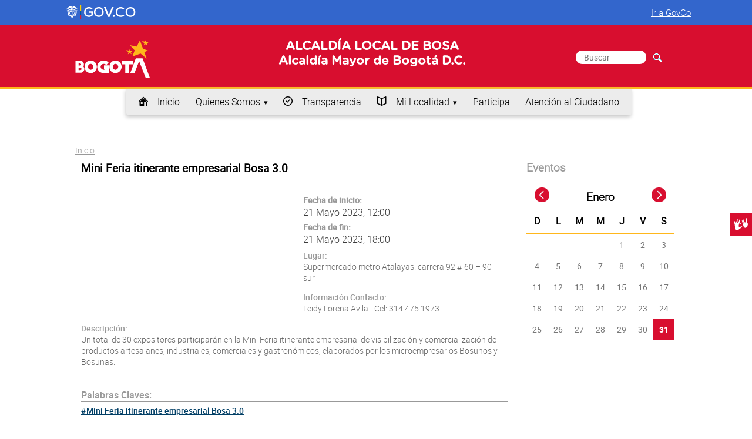

--- FILE ---
content_type: text/html; charset=utf-8
request_url: http://www.bosa.gov.co/eventos/mini-feria-itinerante-empresarial-bosa-30-5
body_size: 13951
content:
<!DOCTYPE html>
<html xmlns="http://www.w3.org/1999/xhtml" xml:lang="es" lang="es">

<head>
	<title>Mini Feria itinerante empresarial Bosa 3.0</title>
	<meta name="viewport" content="width=device-width, initial-scale=1.0">
	<link rel="shortcut icon" href="/misc/favicon.ico" type="image/vnd.microsoft.icon">
	<style type="text/css" media="all">
@import url("http://www.bosa.gov.co/modules/system/system.base.css?t8k2q6");
@import url("http://www.bosa.gov.co/modules/system/system.menus.css?t8k2q6");
@import url("http://www.bosa.gov.co/modules/system/system.messages.css?t8k2q6");
@import url("http://www.bosa.gov.co/modules/system/system.theme.css?t8k2q6");
</style>
<style type="text/css" media="all">
@import url("http://www.bosa.gov.co/sites/all/modules/contrib/calendar/css/calendar_multiday.css?t8k2q6");
@import url("http://www.bosa.gov.co/sites/all/modules/ckeditor_accordion/css/ckeditor-accordion.css?t8k2q6");
@import url("http://www.bosa.gov.co/sites/all/modules/contrib/colorbox_node/colorbox_node.css?t8k2q6");
@import url("http://www.bosa.gov.co/modules/comment/comment.css?t8k2q6");
@import url("http://www.bosa.gov.co/sites/all/modules/contrib/date/date_api/date.css?t8k2q6");
@import url("http://www.bosa.gov.co/sites/all/modules/contrib/date/date_popup/themes/datepicker.1.7.css?t8k2q6");
@import url("http://www.bosa.gov.co/modules/field/theme/field.css?t8k2q6");
@import url("http://www.bosa.gov.co/sites/all/modules/features/govi_eventos/assets/css/govi_eventos.css?t8k2q6");
@import url("http://www.bosa.gov.co/modules/node/node.css?t8k2q6");
@import url("http://www.bosa.gov.co/modules/search/search.css?t8k2q6");
@import url("http://www.bosa.gov.co/modules/user/user.css?t8k2q6");
@import url("http://www.bosa.gov.co/sites/all/modules/contrib/youtube/css/youtube.css?t8k2q6");
@import url("http://www.bosa.gov.co/sites/all/modules/contrib/views/css/views.css?t8k2q6");
@import url("http://www.bosa.gov.co/sites/all/modules/contrib/ckeditor/css/ckeditor.css?t8k2q6");
</style>
<style type="text/css" media="all">
@import url("http://www.bosa.gov.co/sites/all/modules/contrib/colorbox/styles/default/colorbox_style.css?t8k2q6");
@import url("http://www.bosa.gov.co/sites/all/modules/contrib/ctools/css/ctools.css?t8k2q6");
@import url("http://www.bosa.gov.co/sites/all/modules/contrib/date/date_views/css/date_views.css?t8k2q6");
@import url("http://www.bosa.gov.co/sites/all/modules/contrib/addtoany/addtoany.css?t8k2q6");
@import url("http://www.bosa.gov.co/sites/all/modules/contrib/st_block/css/animate.css?t8k2q6");
</style>
<style type="text/css" media="all">
@import url("http://www.bosa.gov.co/sites/all/themes/govi_tema_SDG/assets/css/base.css?t8k2q6");
@import url("http://www.bosa.gov.co/sites/all/themes/govi_tema_SDG/assets/css/grids.css?t8k2q6");
@import url("http://www.bosa.gov.co/sites/all/themes/govi_tema_SDG/assets/css/pure-grillas-responsivas.css?t8k2q6");
@import url("http://www.bosa.gov.co/sites/all/themes/govi_tema_SDG/assets/css/pure-botones.css?t8k2q6");
@import url("http://www.bosa.gov.co/sites/all/themes/govi_tema_SDG/assets/css/iconos.css?t8k2q6");
@import url("http://www.bosa.gov.co/sites/all/themes/govi_tema_SDG/assets/css/formularios.css?t8k2q6");
@import url("http://www.bosa.gov.co/sites/all/themes/govi_tema_SDG/assets/css/menus.css?t8k2q6");
@import url("http://www.bosa.gov.co/sites/all/themes/govi_tema_SDG/assets/css/menus-dropdown.css?t8k2q6");
@import url("http://www.bosa.gov.co/sites/all/themes/govi_tema_SDG/assets/css/govi.css?t8k2q6");
</style>
<style type="text/css" media="all">
@import url("http://www.bosa.gov.co/sites/bosa.gov.co/files/css_injector/css_injector_1.css?t8k2q6");
</style>
	<script type="text/javascript" src="http://www.bosa.gov.co/sites/all/modules/contrib/jquery_update/replace/jquery/1.10/jquery.min.js?v=1.10.2"></script>
<script type="text/javascript" src="http://www.bosa.gov.co/misc/jquery-extend-3.4.0.js?v=1.10.2"></script>
<script type="text/javascript" src="http://www.bosa.gov.co/misc/jquery-html-prefilter-3.5.0-backport.js?v=1.10.2"></script>
<script type="text/javascript" src="http://www.bosa.gov.co/misc/jquery.once.js?v=1.2"></script>
<script type="text/javascript" src="http://www.bosa.gov.co/misc/drupal.js?t8k2q6"></script>
<script type="text/javascript" src="http://www.bosa.gov.co/sites/all/modules/contrib/jquery_update/replace/ui/external/jquery.cookie.js?v=67fb34f6a866c40d0570"></script>
<script type="text/javascript" src="http://www.bosa.gov.co/sites/all/modules/contrib/jquery_update/replace/misc/jquery.form.min.js?v=2.69"></script>
<script type="text/javascript" src="http://www.bosa.gov.co/misc/ajax.js?v=7.78"></script>
<script type="text/javascript" src="http://www.bosa.gov.co/sites/all/modules/contrib/jquery_update/js/jquery_update.js?v=0.0.1"></script>
<script type="text/javascript" src="http://www.bosa.gov.co/sites/all/modules/contrib/admin_menu/admin_devel/admin_devel.js?t8k2q6"></script>
<script type="text/javascript" src="http://www.bosa.gov.co/sites/all/modules/ckeditor_accordion/js/ckeditor-accordion.js?t8k2q6"></script>
<script type="text/javascript" src="http://www.bosa.gov.co/sites/bosa.gov.co/files/languages/es_aqfILyRTR2gnW8HIz4STpFkzEhvoGQTmjKmaecl9Tx0.js?t8k2q6"></script>
<script type="text/javascript" src="http://www.bosa.gov.co/sites/all/libraries/colorbox/jquery.colorbox-min.js?t8k2q6"></script>
<script type="text/javascript" src="http://www.bosa.gov.co/sites/all/modules/contrib/colorbox/js/colorbox.js?t8k2q6"></script>
<script type="text/javascript" src="http://www.bosa.gov.co/sites/all/modules/contrib/colorbox/styles/default/colorbox_style.js?t8k2q6"></script>
<script type="text/javascript" src="http://www.bosa.gov.co/sites/all/modules/contrib/colorbox/js/colorbox_load.js?t8k2q6"></script>
<script type="text/javascript" src="http://www.bosa.gov.co/sites/all/modules/contrib/colorbox/js/colorbox_inline.js?t8k2q6"></script>
<script type="text/javascript" src="http://www.bosa.gov.co/sites/all/modules/contrib/views/js/base.js?t8k2q6"></script>
<script type="text/javascript" src="http://www.bosa.gov.co/misc/progress.js?v=7.78"></script>
<script type="text/javascript" src="http://www.bosa.gov.co/sites/all/modules/contrib/views/js/ajax_view.js?t8k2q6"></script>
<script type="text/javascript" src="http://www.bosa.gov.co/sites/all/modules/google_analytics/googleanalytics.js?t8k2q6"></script>
<script type="text/javascript">
<!--//--><![CDATA[//><!--
(function(i,s,o,g,r,a,m){i["GoogleAnalyticsObject"]=r;i[r]=i[r]||function(){(i[r].q=i[r].q||[]).push(arguments)},i[r].l=1*new Date();a=s.createElement(o),m=s.getElementsByTagName(o)[0];a.async=1;a.src=g;m.parentNode.insertBefore(a,m)})(window,document,"script","https://www.google-analytics.com/analytics.js","ga");ga("create", "UA-5465161-20", {"cookieDomain":"auto"});ga("set", "anonymizeIp", true);ga("send", "pageview");
//--><!]]>
</script>
<script type="text/javascript" src="http://www.bosa.gov.co/sites/all/modules/contrib/st_block/js/st_block.js?t8k2q6"></script>
<script type="text/javascript" src="http://www.bosa.gov.co/sites/all/modules/contrib/st_block/js/waypoints.min.js?t8k2q6"></script>
<script type="text/javascript" src="http://www.bosa.gov.co/sites/all/modules/contrib/colorbox_node/colorbox_node.js?t8k2q6"></script>
<script type="text/javascript">
<!--//--><![CDATA[//><!--
jQuery.extend(Drupal.settings, {"basePath":"\/","pathPrefix":"","ajaxPageState":{"theme":"govi_tema_SDG","theme_token":"fMnGNJHKGmM6aLFRf-mcMLQ-DoVC0cXjdYjl3naJdCc","jquery_version":"1.10","js":{"sites\/all\/modules\/contrib\/jquery_update\/replace\/jquery\/1.10\/jquery.min.js":1,"misc\/jquery-extend-3.4.0.js":1,"misc\/jquery-html-prefilter-3.5.0-backport.js":1,"misc\/jquery.once.js":1,"misc\/drupal.js":1,"sites\/all\/modules\/contrib\/jquery_update\/replace\/ui\/external\/jquery.cookie.js":1,"sites\/all\/modules\/contrib\/jquery_update\/replace\/misc\/jquery.form.min.js":1,"misc\/ajax.js":1,"sites\/all\/modules\/contrib\/jquery_update\/js\/jquery_update.js":1,"sites\/all\/modules\/contrib\/admin_menu\/admin_devel\/admin_devel.js":1,"sites\/all\/modules\/ckeditor_accordion\/js\/ckeditor-accordion.js":1,"public:\/\/languages\/es_aqfILyRTR2gnW8HIz4STpFkzEhvoGQTmjKmaecl9Tx0.js":1,"sites\/all\/libraries\/colorbox\/jquery.colorbox-min.js":1,"sites\/all\/modules\/contrib\/colorbox\/js\/colorbox.js":1,"sites\/all\/modules\/contrib\/colorbox\/styles\/default\/colorbox_style.js":1,"sites\/all\/modules\/contrib\/colorbox\/js\/colorbox_load.js":1,"sites\/all\/modules\/contrib\/colorbox\/js\/colorbox_inline.js":1,"sites\/all\/modules\/contrib\/views\/js\/base.js":1,"misc\/progress.js":1,"sites\/all\/modules\/contrib\/views\/js\/ajax_view.js":1,"sites\/all\/modules\/google_analytics\/googleanalytics.js":1,"0":1,"sites\/all\/modules\/contrib\/st_block\/js\/st_block.js":1,"sites\/all\/modules\/contrib\/st_block\/js\/waypoints.min.js":1,"sites\/all\/modules\/contrib\/colorbox_node\/colorbox_node.js":1},"css":{"modules\/system\/system.base.css":1,"modules\/system\/system.menus.css":1,"modules\/system\/system.messages.css":1,"modules\/system\/system.theme.css":1,"sites\/all\/modules\/contrib\/calendar\/css\/calendar_multiday.css":1,"sites\/all\/modules\/ckeditor_accordion\/css\/ckeditor-accordion.css":1,"sites\/all\/modules\/contrib\/colorbox_node\/colorbox_node.css":1,"modules\/comment\/comment.css":1,"sites\/all\/modules\/contrib\/date\/date_api\/date.css":1,"sites\/all\/modules\/contrib\/date\/date_popup\/themes\/datepicker.1.7.css":1,"modules\/field\/theme\/field.css":1,"sites\/all\/modules\/features\/govi_eventos\/assets\/css\/govi_eventos.css":1,"modules\/node\/node.css":1,"modules\/search\/search.css":1,"modules\/user\/user.css":1,"sites\/all\/modules\/contrib\/youtube\/css\/youtube.css":1,"sites\/all\/modules\/contrib\/views\/css\/views.css":1,"sites\/all\/modules\/contrib\/ckeditor\/css\/ckeditor.css":1,"sites\/all\/modules\/contrib\/colorbox\/styles\/default\/colorbox_style.css":1,"sites\/all\/modules\/contrib\/ctools\/css\/ctools.css":1,"sites\/all\/modules\/contrib\/date\/date_views\/css\/date_views.css":1,"sites\/all\/modules\/contrib\/addtoany\/addtoany.css":1,"sites\/all\/modules\/contrib\/st_block\/css\/animate.css":1,"sites\/all\/themes\/govi_tema_SDG\/assets\/css\/base.css":1,"sites\/all\/themes\/govi_tema_SDG\/assets\/css\/grids.css":1,"sites\/all\/themes\/govi_tema_SDG\/assets\/css\/pure-grillas-responsivas.css":1,"sites\/all\/themes\/govi_tema_SDG\/assets\/css\/pure-botones.css":1,"sites\/all\/themes\/govi_tema_SDG\/assets\/css\/iconos.css":1,"sites\/all\/themes\/govi_tema_SDG\/assets\/css\/formularios.css":1,"sites\/all\/themes\/govi_tema_SDG\/assets\/css\/menus.css":1,"sites\/all\/themes\/govi_tema_SDG\/assets\/css\/menus-dropdown.css":1,"sites\/all\/themes\/govi_tema_SDG\/assets\/css\/govi.css":1,"public:\/\/css_injector\/css_injector_1.css":1}},"colorbox":{"opacity":"0.85","current":"{current} of {total}","previous":"\u00ab Prev","next":"Next \u00bb","close":"Close","maxWidth":"98%","maxHeight":"98%","fixed":true,"mobiledetect":true,"mobiledevicewidth":"480px"},"jcarousel":{"ajaxPath":"\/jcarousel\/ajax\/views"},"views":{"ajax_path":"\/views\/ajax","ajaxViews":{"views_dom_id:e6808a47c6382454dc385f3953eea237":{"view_name":"eventos","view_display_id":"block_1","view_args":"2026-01","view_path":"node\/7628","view_base_path":"calendario\/month","view_dom_id":"e6808a47c6382454dc385f3953eea237","pager_element":0},"views_dom_id:1071384c70b3eebacfc0151c28794a03":{"view_name":"eventos","view_display_id":"block_1","view_args":"2026-01","view_path":"node\/7628","view_base_path":"calendario\/month","view_dom_id":"1071384c70b3eebacfc0151c28794a03","pager_element":0}}},"urlIsAjaxTrusted":{"\/views\/ajax":true,"\/eventos\/mini-feria-itinerante-empresarial-bosa-30-5":true},"googleanalytics":{"trackOutbound":1,"trackMailto":1,"trackDownload":1,"trackDownloadExtensions":"7z|aac|arc|arj|asf|asx|avi|bin|csv|doc(x|m)?|dot(x|m)?|exe|flv|gif|gz|gzip|hqx|jar|jpe?g|js|mp(2|3|4|e?g)|mov(ie)?|msi|msp|pdf|phps|png|ppt(x|m)?|pot(x|m)?|pps(x|m)?|ppam|sld(x|m)?|thmx|qtm?|ra(m|r)?|sea|sit|tar|tgz|torrent|txt|wav|wma|wmv|wpd|xls(x|m|b)?|xlt(x|m)|xlam|xml|z|zip","trackColorbox":1},"colorbox_node":{"width":"600px","height":"600px"}});
//--><!]]>
</script>
</head>
<body class="html not-front not-logged-in no-sidebars page-node page-node- page-node-7628 node-type-eventos">
		<script type="text/javascript" src="/sites/all/themes/govi_tema_SDG/assets/js/govi.js"></script>
<link rel="stylesheet" href="/sites/all/themes/govi_tema_SDG/assets/css/style_govco.css">

<header id="encabezado">
<div class="govco-header">
		<nav class="navbar navbar-expand-lg navbar-govco navbar-expanded">
			<div class="container">
				<div class="navbar-logo float-left">
					<a target="_blank" href="https://www.gov.co/" title="gov.co">
						<img alt="Logo gov.co" src="https://cdn.www.gov.co/assets/images/logo.svg" class="img-fluid" style="height: 30px">
					</a>
				</div>
				<div class="collapse navbar-collapse navbar-first-menu float-right">
					<div class="nav-primary mx-auto">
						<ul class="navbar-nav ml-auto nav-items nav-items-desktop"></ul>
					</div>
					<div class="nav-item-primary ml-auto mr-2">
						<div class="govitheme-govco">
							<a href="https://www.gov.co" target="_blank">Ir a GovCo</a>
						</div>
					</div>
				</div>
			</div>
		</nav>
	</div>

  <section class="encabezado-b pure-g" id="encabezadosgd_b">
  <div class="contenedor"  id="headersgd">
                                    <div class="pure-u-sm-1 pure-u-md-1-5 pure-u-lg-1-5 pure-u-xl-1-5">
                    <div class="logo_entidad" id="sgdinter"><a href="#"><img src="/sites/all/themes/govi_tema_SDG/assets/imagenes/logo_secretaria.png"></a></div>
                </div>
                                         <div class="encabezado-b-2 pure-u-sm-1 pure-u-md-3-5 pure-u-lg-3-5 pure-u-xl-3-5">
                    <h1 class="nombre-sitio">
                                                 <span>ALCALDÍA LOCAL DE BOSA</span>
                           <span style="color:#0F3E63">Alcaldía Mayor de Bogotá D.C. </span>

                                           </h1>
                </div>
                                      <div class="encabezado-b-1 pure-u-sm-1 pure-u-md-1-5 pure-u-lg-1-5 pure-u-xl-1-5">
                  
                  
                                    <div class="formsgd">
                    <div class="region region-encabezado-b-1">
    <div id="block-search-form" class="block block-search">

    
  <div class="content">
    <form action="/eventos/mini-feria-itinerante-empresarial-bosa-30-5" method="post" id="search-block-form" accept-charset="UTF-8"><div><div class="container-inline">
      <h2 class="element-invisible">Formulario de búsqueda</h2>
    <div class="form-item form-type-textfield form-item-search-block-form">
  <label class="element-invisible" for="edit-search-block-form--2">Buscar </label>
 <input title="Escriba lo que quiere buscar." placeholder="Buscar" type="text" id="edit-search-block-form--2" name="search_block_form" value="" size="15" maxlength="128" class="form-text" />
</div>
<div class="form-actions form-wrapper" id="edit-actions"><input type="submit" id="edit-submit" name="op" value="Buscar" class="form-submit" /></div><input type="hidden" name="form_build_id" value="form-7qXxhyGAPQCHHL4iHCVXLmeOku2x6xfejOg3aoS0In0" />
<input type="hidden" name="form_id" value="search_block_form" />
</div>
</div></form>  </div>
</div>
  </div>
                  </div>
              </div>            
                              </div>
  </section>

  <section class="encabezado-c pure-g">
    <div class="contenedor" >
      <div class="encabezado-c-1 pure-u-sm-1 pure-u-md-1 pure-u-lg-1 pure-u-xl-1" role="navigation" aria-label="Menu">
        <a href="#" id="toggles" class="menu-toggle custom-toggle">&nbsp;<hr class="bar">
		<hr class="bar"></a>
        <div id="menu-principal" class="pure-menu pure-menu-horizontal custom-can-transform menu-transform">
            <ul class="pure-menu-list"><li class="first leaf pure-menu-item"><a href="/" title="inicio" class="icon-home pure-menu-link disabled">Inicio</a><img class="pure-menu-item-image" typeof="foaf:Image" src="http://www.bosa.gov.co/sites/bosa.gov.co/files/menuimage/gif-inicio.gif" width="100px" height="auto" alt="Test alt" title="Inicio" /></li>
<li class="expanded pure-menu-item pure-menu-has-children pure-menu-allow-hover"><a href="/transparencia/organizacion/quienes-somos" data-target="#" class="pure-menu-link disabled" data-toggle="dropdown">Quienes Somos</a><img class="pure-menu-item-image" typeof="foaf:Image" src="http://www.bosa.gov.co/sites/bosa.gov.co/files/menuimage/gif-quienes-somos.gif" width="100px" height="auto" alt="Test alt" title="Quienes Somos" /><div class="pure-menu-children"><ul class="pure-menu-list"><li class="first leaf pure-menu-item"><a href="https://www.gobiernobogota.gov.co/transparencia/informacion-entidad/mision-vision" class="pure-menu-link disabled">Misión y Visión</a><img class="pure-menu-item-image" typeof="foaf:Image" src="http://www.bosa.gov.co/sites/bosa.gov.co/files/menuimage/gif-mision-y-vision.gif" width="100px" height="auto" alt="Test alt" title="Misión y Visión" /></li>
<li class="leaf pure-menu-item"><a href="https://www.gobiernobogota.gov.co/transparencia/informacion-entidad/mision-vision" class="pure-menu-link disabled">Funciones y Deberes</a><img class="pure-menu-item-image" typeof="foaf:Image" src="http://www.bosa.gov.co/sites/bosa.gov.co/files/menuimage/gif-funciones-y-deberes_0.gif" width="100px" height="auto" alt="Test alt" title="Funciones y Deberes" /></li>
<li class="leaf pure-menu-item"><a href="http://gaia.gobiernobogota.gov.co/content/sistema-integrado-de-gesti%C3%B3n-sdg" class="pure-menu-link disabled">Procesos y Procedimientos</a><img class="pure-menu-item-image" typeof="foaf:Image" src="http://www.bosa.gov.co/sites/bosa.gov.co/files/menuimage/gif-procesos-y-procedimientos_0.gif" width="100px" height="auto" alt="Test alt" title="Procesos y Procedimientos" /></li>
<li class="leaf pure-menu-item"><a href="http://www.bosa.gov.co/content/estructura-organizacional-secretaria-distrital-gobierno" class="pure-menu-link disabled">Organigrama</a><img class="pure-menu-item-image" typeof="foaf:Image" src="http://www.bosa.gov.co/sites/bosa.gov.co/files/menuimage/gif-organigrama.gif" width="100px" height="auto" alt="Test alt" title="Organigrama" /></li>
<li class="leaf pure-menu-item"><a href="/transparencia/organizacion/directorio-informacion-servidores-publicos-empleados-y-contratistas" class="pure-menu-link disabled">Directorio de información de servidores públicos, empleados y contratistas</a><img class="pure-menu-item-image" typeof="foaf:Image" src="http://www.bosa.gov.co/sites/bosa.gov.co/files/menuimage/gif-directorio-de-informacion-servidores_0.gif" width="100px" height="auto" alt="Test alt" title="Directorio de información de servidores públicos, empleados y contratistas" /></li>
<li class="leaf pure-menu-item"><a href="/transparencia/organizacion/directorio-agremiaciones-asociaciones-y-otros-grupos-interes" class="pure-menu-link disabled">Directorio de agremiaciones, asociaciones y otros grupos de interés</a><img class="pure-menu-item-image" typeof="foaf:Image" src="http://www.bosa.gov.co/sites/bosa.gov.co/files/menuimage/gif-directorio-de-agremiaciones.gif" width="100px" height="auto" alt="Test alt" title="Directorio de agremiaciones, asociaciones y otros grupos de interés" /></li>
<li class="leaf pure-menu-item"><a href="/transparencia/organizacion/directorio-entidades" class="pure-menu-link disabled">Directorio de Entidades</a><img class="pure-menu-item-image" typeof="foaf:Image" src="http://www.bosa.gov.co/sites/bosa.gov.co/files/menuimage/gif-directorio-de-entidades-del-sector.gif" width="100px" height="auto" alt="Test alt" title="Directorio de Entidades" /></li>
<li class="last leaf pure-menu-item"><a href="http://bogotatrabaja.gov.co/" target="_blank" class="pure-menu-link disabled">Ofertas de empleo</a><img class="pure-menu-item-image" typeof="foaf:Image" src="http://www.bosa.gov.co/sites/bosa.gov.co/files/menuimage/gif-ofertas-de-empleo.gif" width="100px" height="auto" alt="Test alt" title="Ofertas de empleo" /></li>
</ul></div></li>
<li class="leaf pure-menu-item"><a href="/transparencia" title="Transparencia y acceso a la información pública" name="Transparencia y acceso a la información pública" class="icon-circle_ok pure-menu-link disabled">Transparencia</a><img class="pure-menu-item-image" typeof="foaf:Image" src="http://www.bosa.gov.co/sites/bosa.gov.co/files/menuimage/gif-entidad.gif" width="100px" height="auto" alt="Test alt" title="Transparencia" /></li>
<li class="expanded pure-menu-item pure-menu-has-children pure-menu-allow-hover"><a href="/transparencia/informacion-interes/informacion-adicional" class="icon-book_1 pure-menu-link disabled" data-target="#" data-toggle="dropdown">Mi Localidad</a><div class="pure-menu-children"><ul class="pure-menu-list"><li class="first leaf pure-menu-item"><a href="/mi-localidad/conociendo-mi-localidad" class="pure-menu-link disabled">Conociendo mi Localidad</a></li>
<li class="leaf pure-menu-item"><a href="/mi-localidad/disfrutando-mi-localidad" class="pure-menu-link disabled">Descubre y Enamórate de Bosa</a></li>
<li class="leaf pure-menu-item"><a href="/mi-localidad/instancias-de-participacion" class="pure-menu-link disabled">Participación Ciudadana</a></li>
<li class="leaf pure-menu-item"><a href="http://www.bosa.gov.co/content/instancias-participacion-bosa" class="pure-menu-link disabled">Instancias de Participación</a></li>
<li class="leaf pure-menu-item"><a href="/mi-localidad/infraestructura" class="pure-menu-link disabled">Infraestructura</a></li>
<li class="leaf pure-menu-item"><a href="/mi-localidad/juntas-de-accion-comunal" class="pure-menu-link disabled">Juntas de Acción Comunal</a></li>
<li class="leaf pure-menu-item"><a href="/mi-localidad/juntas-administrativas-locales" class="pure-menu-link disabled">JAL</a></li>
<li class="leaf pure-menu-item"><a href="/mi-localidad/en-los-medios" class="pure-menu-link disabled">En Los Medios</a></li>
<li class="leaf pure-menu-item"><a href="/calendario" class="pure-menu-link disabled">Calendario de Actividades</a></li>
<li class="leaf pure-menu-item"><a href="/mi-localidad/talento-local" class="pure-menu-link disabled">Talento Local</a></li>
<li class="leaf pure-menu-item"><a href="http://www.bosa.gov.co/mi-localidad/mujeres-imparables" class="pure-menu-link disabled">Mujeres Imparables</a></li>
<li class="last leaf pure-menu-item"><a href="/mi-localidad/articulaciones" class="pure-menu-link disabled">Articulaciones</a></li>
</ul></div></li>
<li class="leaf pure-menu-item"><a href="https://www.gobiernobogota.gov.co/participa" class="pure-menu-link disabled">Participa</a></li>
<li class="last leaf pure-menu-item"><a href="/transparencia/atencion-ciudadano/sede-principal" class="pure-menu-link disabled">Atención al Ciudadano</a><img class="pure-menu-item-image" typeof="foaf:Image" src="http://www.bosa.gov.co/sites/bosa.gov.co/files/menuimage/gif-atencion-a-la-ciudadania.gif" width="100px" height="auto" alt="Test alt" title="Atención al Ciudadano" /></li>
</ul>        </div>
      </div> 
    </div>              
  </section>

</header>


<div class="contenedor">



    <!-- Espacio para mostrar los mensajes del sistema -->
    
    <div id="posicion"> 

    
        <section class="posicion-e pure-g">
        <!-- Define marcado para el home -->
                    
        <!-- Define marcado para las páginas internas -->
                                    <div class="posicion-e-1 pure-u-md-1 pure-u-sm-1 pure-u-lg-1 pure-u-xl-1 pure-u-lg- pure-u-xl-1" >
                      <div id="menu-segundo-nivel" class="pure-menu pure-menu-horizontal menu-transform">
                                          </div>
              <div id="migas-de-pan">
                      <h2 class="element-invisible">Usted está aquí</h2><div class="breadcrumb"><span class="inline odd first last"><a href="/">Inicio</a></span></div>              </div>
          </div>
                                            <div class="posicion-e-2 pure-u-sm-1 pure-u-md-3-4 pure-u-lg-3-4 pure-u-xl-3-4">
                                  <div class="region region-content">
    <div id="block-system-main" class="block block-system">

    
  <div class="content">
    <div id="nodo-contenido-eventos">
  <div class="pure-g">
      <div class="pure-u-1-1">
	  <h2> Mini Feria itinerante empresarial Bosa 3.0   </h2>
	  <div class="pure-g datos">
	  	<div class="pure-u-1-2">
	  			  	</div>
	  	<div class="pure-u-1-2">
	  		<div class="contenedor-info-eventos">
	  			<h2>Fecha de inicio:</h2>
	  			<p> 21 Mayo 2023, 12:00 </p>
	  			<h2>Fecha de fin:</h2>
	  			<p> 21 Mayo 2023, 18:00 </p>
	  			<div class="field field-name-field-lugar-evento field-type-taxonomy-term-reference field-label-above"><div class="field-label">Lugar:&nbsp;</div><div class="field-items"><div class="field-item even"><a href="/eventos-lugares/supermercado-metro-atalayas-carrera-92-60-90-sur-0" typeof="skos:Concept" property="rdfs:label skos:prefLabel" datatype="">Supermercado metro Atalayas. carrera 92 # 60 – 90 sur</a></div></div></div> 
	  			<div class="field field-name-field-informacion-contacto-event field-type-text-long field-label-above"><div class="field-label">Información Contacto:&nbsp;</div><div class="field-items"><div class="field-item even">Leidy Lorena Avila -  Cel: 314 475 1973</div></div></div> 
	  		</div>
	  	</div>
	  </div>
	  <div class="pure-u-1-1">
	  	<div class="field field-name-field-descripcion-evento field-type-text-long field-label-above"><div class="field-label">Descripción:&nbsp;</div><div class="field-items"><div class="field-item even">Un total de 30 expositores participarán en la Mini Feria itinerante empresarial de visibilización y comercialización de productos artesalanes, industriales, comerciales y gastronómicos, elaborados por los microempresarios Bosunos y Bosunas. </div></div></div> 
	  	 
	  		  	 
	  </div>
	  <div class="videos pure-u-1-1">
	  	 
	  </div> 
	  <div class="relacionados">
	  	 
	  	<div class="field field-name-field-palabras-claves-evento field-type-taxonomy-term-reference field-label-above"><div class="field-label">Palabras Claves:&nbsp;</div><div class="field-items"><div class="field-item even"><a href="/eventos-palabras-clave/mini-feria-itinerante-empresarial-bosa-30" typeof="skos:Concept" property="rdfs:label skos:prefLabel" datatype="">Mini Feria itinerante empresarial Bosa 3.0</a></div></div></div> 
	  </div>



	  <div class="content">	
	      	  </div>
	  
	  	  <ul class="links inline"><li class="comment_forbidden first last"><span><a href="/user/login?destination=node/7628%23comment-form">Inicie sesión</a> para comentar</span></li>
</ul>	  	  
      </div>
  </div>
</div>
  </div>
</div>
  </div>
                  <div style="clear:both;padding-bottom: 3px;"></div>
                </div>
                                                     <div class="posicion-e-3 pure-u-md-1-3 pure-u-sm-1 pure-u-lg-1-4 pure-u-xl-1-4">
                  <div class="region region-posicion-e-3">
    <div id="block-views-eventos-block-1" class="block block-views">

    <h2>Eventos</h2>
  
  <div class="content">
    <div class="view view-eventos view-id-eventos view-display-id-block_1 view-dom-id-1071384c70b3eebacfc0151c28794a03">
            <div class="view-header">
      <div class="date-nav-wrapper clearfix">
  <div class="date-nav item-list">
    <div class="date-heading">
      <h3><a href="http://www.bosa.gov.co/calendario/month/2026-01" title="View full page month">Enero</a></h3>
    </div>
    <ul class="pager">
          <li class="date-prev">
        <a href="http://www.bosa.gov.co/eventos/mini-feria-itinerante-empresarial-bosa-30-5?mini=2025-12" title="Navigate to previous month" rel="nofollow">&laquo;</a>      </li>
              <li class="date-next">
        <a href="http://www.bosa.gov.co/eventos/mini-feria-itinerante-empresarial-bosa-30-5?mini=2026-02" title="Navigate to next month" rel="nofollow">&raquo;</a>      </li>
        </ul>
  </div>
</div>
    </div>
  
  
  
      <div class="view-content">
      <div class="calendar-calendar"><div class="month-view">
 
<table class="mini">
  <thead>
    <tr>
              <th class="days sun">
          D        </th>
              <th class="days mon">
          L        </th>
              <th class="days tue">
          M        </th>
              <th class="days wed">
          M        </th>
              <th class="days thu">
          J        </th>
              <th class="days fri">
          V        </th>
              <th class="days sat">
          S        </th>
          </tr>
  </thead>
  <tbody>
          <tr>
                  <td id="eventos-2025-12-28" class="sun mini empty">
            <div class="calendar-empty">&nbsp;</div>
          </td>
                  <td id="eventos-2025-12-29" class="mon mini empty">
            <div class="calendar-empty">&nbsp;</div>
          </td>
                  <td id="eventos-2025-12-30" class="tue mini empty">
            <div class="calendar-empty">&nbsp;</div>
          </td>
                  <td id="eventos-2025-12-31" class="wed mini empty">
            <div class="calendar-empty">&nbsp;</div>
          </td>
                  <td id="eventos-2026-01-01" class="thu mini past has-no-events">
            <div class="month mini-day-off"> 1 </div><div class="calendar-empty">&nbsp;</div>
          </td>
                  <td id="eventos-2026-01-02" class="fri mini past has-no-events">
            <div class="month mini-day-off"> 2 </div><div class="calendar-empty">&nbsp;</div>
          </td>
                  <td id="eventos-2026-01-03" class="sat mini past has-no-events">
            <div class="month mini-day-off"> 3 </div><div class="calendar-empty">&nbsp;</div>
          </td>
              </tr>
          <tr>
                  <td id="eventos-2026-01-04" class="sun mini past has-no-events">
            <div class="month mini-day-off"> 4 </div><div class="calendar-empty">&nbsp;</div>
          </td>
                  <td id="eventos-2026-01-05" class="mon mini past has-no-events">
            <div class="month mini-day-off"> 5 </div><div class="calendar-empty">&nbsp;</div>
          </td>
                  <td id="eventos-2026-01-06" class="tue mini past has-no-events">
            <div class="month mini-day-off"> 6 </div><div class="calendar-empty">&nbsp;</div>
          </td>
                  <td id="eventos-2026-01-07" class="wed mini past has-no-events">
            <div class="month mini-day-off"> 7 </div><div class="calendar-empty">&nbsp;</div>
          </td>
                  <td id="eventos-2026-01-08" class="thu mini past has-no-events">
            <div class="month mini-day-off"> 8 </div><div class="calendar-empty">&nbsp;</div>
          </td>
                  <td id="eventos-2026-01-09" class="fri mini past has-no-events">
            <div class="month mini-day-off"> 9 </div><div class="calendar-empty">&nbsp;</div>
          </td>
                  <td id="eventos-2026-01-10" class="sat mini past has-no-events">
            <div class="month mini-day-off"> 10 </div><div class="calendar-empty">&nbsp;</div>
          </td>
              </tr>
          <tr>
                  <td id="eventos-2026-01-11" class="sun mini past has-no-events">
            <div class="month mini-day-off"> 11 </div><div class="calendar-empty">&nbsp;</div>
          </td>
                  <td id="eventos-2026-01-12" class="mon mini past has-no-events">
            <div class="month mini-day-off"> 12 </div><div class="calendar-empty">&nbsp;</div>
          </td>
                  <td id="eventos-2026-01-13" class="tue mini past has-no-events">
            <div class="month mini-day-off"> 13 </div><div class="calendar-empty">&nbsp;</div>
          </td>
                  <td id="eventos-2026-01-14" class="wed mini past has-no-events">
            <div class="month mini-day-off"> 14 </div><div class="calendar-empty">&nbsp;</div>
          </td>
                  <td id="eventos-2026-01-15" class="thu mini past has-no-events">
            <div class="month mini-day-off"> 15 </div><div class="calendar-empty">&nbsp;</div>
          </td>
                  <td id="eventos-2026-01-16" class="fri mini past has-no-events">
            <div class="month mini-day-off"> 16 </div><div class="calendar-empty">&nbsp;</div>
          </td>
                  <td id="eventos-2026-01-17" class="sat mini past has-no-events">
            <div class="month mini-day-off"> 17 </div><div class="calendar-empty">&nbsp;</div>
          </td>
              </tr>
          <tr>
                  <td id="eventos-2026-01-18" class="sun mini past has-no-events">
            <div class="month mini-day-off"> 18 </div><div class="calendar-empty">&nbsp;</div>
          </td>
                  <td id="eventos-2026-01-19" class="mon mini past has-no-events">
            <div class="month mini-day-off"> 19 </div><div class="calendar-empty">&nbsp;</div>
          </td>
                  <td id="eventos-2026-01-20" class="tue mini past has-no-events">
            <div class="month mini-day-off"> 20 </div><div class="calendar-empty">&nbsp;</div>
          </td>
                  <td id="eventos-2026-01-21" class="wed mini past has-no-events">
            <div class="month mini-day-off"> 21 </div><div class="calendar-empty">&nbsp;</div>
          </td>
                  <td id="eventos-2026-01-22" class="thu mini past has-no-events">
            <div class="month mini-day-off"> 22 </div><div class="calendar-empty">&nbsp;</div>
          </td>
                  <td id="eventos-2026-01-23" class="fri mini past has-no-events">
            <div class="month mini-day-off"> 23 </div><div class="calendar-empty">&nbsp;</div>
          </td>
                  <td id="eventos-2026-01-24" class="sat mini past has-no-events">
            <div class="month mini-day-off"> 24 </div><div class="calendar-empty">&nbsp;</div>
          </td>
              </tr>
          <tr>
                  <td id="eventos-2026-01-25" class="sun mini past has-no-events">
            <div class="month mini-day-off"> 25 </div><div class="calendar-empty">&nbsp;</div>
          </td>
                  <td id="eventos-2026-01-26" class="mon mini past has-no-events">
            <div class="month mini-day-off"> 26 </div><div class="calendar-empty">&nbsp;</div>
          </td>
                  <td id="eventos-2026-01-27" class="tue mini past has-no-events">
            <div class="month mini-day-off"> 27 </div><div class="calendar-empty">&nbsp;</div>
          </td>
                  <td id="eventos-2026-01-28" class="wed mini past has-no-events">
            <div class="month mini-day-off"> 28 </div><div class="calendar-empty">&nbsp;</div>
          </td>
                  <td id="eventos-2026-01-29" class="thu mini past has-no-events">
            <div class="month mini-day-off"> 29 </div><div class="calendar-empty">&nbsp;</div>
          </td>
                  <td id="eventos-2026-01-30" class="fri mini past has-no-events">
            <div class="month mini-day-off"> 30 </div><div class="calendar-empty">&nbsp;</div>
          </td>
                  <td id="eventos-2026-01-31" class="sat mini today has-no-events">
            <div class="month mini-day-off"> 31 </div><div class="calendar-empty">&nbsp;</div>
          </td>
              </tr>
      </tbody>
</table>
</div></div>    </div>
  
  
  
  
  
  
</div>  </div>
</div>
  </div>
          </div>
                                  </section>

    </div>
</div>

<footer id="pie">
 
    <section class="pie-a pure-g">
     <div class="contenedor">
                    <div class="pie-a-1 pure-u-md-1-4 pure-u-sm-1 pure-u-lg-1-4 pure-u-xl-1-4">
                  <div class="region region-pie-a-1">
    <div id="block-views-88ba5e62327cd961206f56bfde8454ef" class="block block-views">

    <h2>ALCALDÍA MAYOR DE BOGOTÁ</h2>
  
  <div class="content">
    <div class="view view-enlaces-institucionales-pie-1 view-id-enlaces_institucionales_pie_1 view-display-id-block view-dom-id-6fdb32e00e12aaa6eae21491b1471498">
        
  
  
      <div class="view-content">
      <div class="item-list">    <ul>          <li class="views-row views-row-1 views-row-odd views-row-first">  
  <div class="views-field views-field-field-pie-enlace">        <div class="field-content"><a href="http://www.gobiernobogota.gov.co/transparencia/atencion-ciudadano/pol%C3%ADticas-seguridad-la-informaci%C3%B3n-y-protecci%C3%B3n-datos-pesonales" target="_blank">Políticas de seguridad de la información y protección de datos pesonales</a></div>  </div></li>
          <li class="views-row views-row-2 views-row-even views-row-last">  
  <div class="views-field views-field-field-pie-enlace">        <div class="field-content"><a href="http://bogota.gov.co" target="_blank">Portal Bogotá</a></div>  </div></li>
      </ul></div>    </div>
  
  
  
  
  
  
</div>  </div>
</div>
  </div>
            </div>
                            <div class="pie-a-2 pure-u-md-1-4 pure-u-sm-1 pure-u-lg-1-4 pure-u-xl-1-4">
                  <div class="region region-pie-a-2">
    <div id="block-views-df0e5f263c6aeff0c747e467ef858fbb" class="block block-views">

    <h2>ENTIDADES DE CONTROL </h2>
  
  <div class="content">
    <div class="view view-enlaces-institucionales-pie-de-pagina-2 view-id-enlaces_institucionales_pie_de_pagina_2 view-display-id-block view-dom-id-fc97244dba3aabe678f4cb757da0e0f0">
        
  
  
      <div class="view-content">
      <div class="item-list">    <ul>          <li class="views-row views-row-1 views-row-odd views-row-first">  
  <div class="views-field views-field-field-pie-enlace">        <div class="field-content"><a href="http://www.procuraduria.gov.co" target="_blank">Procuraduría General de la Nación</a></div>  </div></li>
          <li class="views-row views-row-2 views-row-even">  
  <div class="views-field views-field-field-pie-enlace">        <div class="field-content"><a href="http://www.contraloriagen.gov.co" target="_blank">Contraloría General de la República</a></div>  </div></li>
          <li class="views-row views-row-3 views-row-odd views-row-last">  
  <div class="views-field views-field-field-pie-enlace">        <div class="field-content"><a href="http://concejodebogota.gov.co" target="_blank">Concejo de Bogotá</a></div>  </div></li>
      </ul></div>    </div>
  
  
  
  
  
  
</div>  </div>
</div>
  </div>
            </div>
                            <div class="pie-a-3 pure-u-md-1-4 pure-u-sm-1 pure-u-lg-1-4 pure-u-xl-1-4">
                  <div class="region region-pie-a-3">
    <div id="block-views-81ce4a2ceee9e109067a13e856f0625d" class="block block-views">

    <h2>VÍNCULOS DE INTERÉS</h2>
  
  <div class="content">
    <div class="view view-enlaces-institucionales-pie-de-pagina-3 view-id-enlaces_institucionales_pie_de_pagina_3 view-display-id-block view-dom-id-df2250233b385d72e5aa0cde0687b4e4">
        
  
  
      <div class="view-content">
      <div class="item-list">    <ul>          <li class="views-row views-row-1 views-row-odd views-row-first">  
  <div class="views-field views-field-field-pie-enlace">        <div class="field-content"><a href="http://oab.ambientebogota.gov.co" target="_blank">Observatorio Ambiental de Bogotá</a></div>  </div></li>
          <li class="views-row views-row-2 views-row-even">  
  <div class="views-field views-field-field-pie-enlace">        <div class="field-content"><a href="http://www.ambientebogota.gov.co/documents/10157/1609152/Observatorio_Rural_Bogota.pdf" target="_blank">Observatorio Rural de Bogotá</a></div>  </div></li>
          <li class="views-row views-row-3 views-row-odd">  
  <div class="views-field views-field-field-pie-enlace">        <div class="field-content"><a href="http://www.bogota.gov.co/sdqs" target="_blank">Sistema Distrital de Quejas y Soluciones</a></div>  </div></li>
          <li class="views-row views-row-4 views-row-even">  
  <div class="views-field views-field-field-pie-enlace">        <div class="field-content"><a href="http://gaia.gobiernobogota.gov.co/" target="_blank">Intranet</a></div>  </div></li>
          <li class="views-row views-row-5 views-row-odd">  
  <div class="views-field views-field-field-pie-enlace">        <div class="field-content"><a href="http://mail.gobiernobogota.gov.co/" target="_blank">Correo Institucional</a></div>  </div></li>
          <li class="views-row views-row-6 views-row-even views-row-last">  
  <div class="views-field views-field-field-pie-enlace">        <div class="field-content"><a href="http://www.gobiernobogota.gov.co/alcaldias_old/bosa/" target="_blank">Portal Web Anterior</a></div>  </div></li>
      </ul></div>    </div>
  
  
  
  
  
  
</div>  </div>
</div>
  </div>
            </div>
                            <div class="pie-a-4 pure-u-md-1-4 pure-u-sm-1 pure-u-lg-1-4 pure-u-xl-1-4">
                  <div class="region region-pie-a-4">
    <div id="block-views-eaf805de0833f2fffe9b6ac28566286e" class="block block-views">

    <h2>GOBIERNO EN LÍNEA </h2>
  
  <div class="content">
    <div class="view view-enlaces-institucionales-pie-de-pagina-4 view-id-enlaces_institucionales_pie_de_pagina_4 view-display-id-block view-dom-id-f2534635321874fe61e8f37337bf44bf">
        
  
  
      <div class="view-content">
      <div class="item-list">    <ul>          <li class="views-row views-row-1 views-row-odd views-row-first">  
  <div class="views-field views-field-field-pie-enlace">        <div class="field-content"><a href="http://www.presidencia.gov.co" target="_blank">Presidencia de la República</a></div>  </div></li>
          <li class="views-row views-row-2 views-row-even">  
  <div class="views-field views-field-field-pie-enlace">        <div class="field-content"><a href="http://www.mintic.gov.co" target="_blank">MinTIC</a></div>  </div></li>
          <li class="views-row views-row-3 views-row-odd views-row-last">  
  <div class="views-field views-field-field-pie-enlace">        <div class="field-content"><a href="http://estrategia.gobiernoenlinea.gov.co/623/w3-channel.html" target="_blank"> Gobierno en Línea</a></div>  </div></li>
      </ul></div>    </div>
  
  
  
  
  
  
</div>  </div>
</div>
  </div>
            </div>
           </div>
    </section>

    <section class="pie-b pure-g">
     <div class="contenedor">
                    <div class="pie-b-1 pure-u-2-3 pure-u-sm-2-3 pure-u-md-2-3 pure-u-lg-2-3 pure-u-xl-2-3">
                  <div class="region region-pie-b-1">
    <div id="block-block-21" class="block block-block">

    
  <div class="content">
    <style type="text/css">
<!--/*--><![CDATA[/* ><!--*/

.centro-relevo{
	position: fixed;
	top: 50%;
    right: 0;
    z-index: 50;
}
#navigationMenu li{
	list-style:none;
	height:39px;
	padding:2px;
	width:40px;
}
#navigationMenu .manos{
    background-position-x: 0px;
    background: #d80e2f url(/sites/bosa.gov.co/files/imagenes/centrorelevosdg.svg);
    background-size: 25px;
    background-repeat: no-repeat;
    background-position: center;
}
#navigationMenu .manos span {
    background-color: #DE0656;
    color: #FFFFFF;
}

#navigationMenu span{
	/* Container properties */
	width:0;
    right: 38px;
	padding:0;
	position:absolute;
	overflow:hidden;
	/* Text properties */
	font-size:14px;
	font-weight:normal;
	letter-spacing:0.6px;
	white-space:nowrap;
	line-height:39px;
	
	/* CSS3 Transition: */
	-webkit-transition: 0.25s;
	
	/* Future proofing (these do not work yet): */
	-moz-transition: 0.25s;
	transition: 0.25s;
}

#navigationMenu a{
	height:39px;
	width:38px;
	display:block;
}

/* General hover styles */

#navigationMenu a:hover span{ width:auto; padding:0 20px;overflow:visible; }
#navigationMenu a:hover{
	text-decoration:none;
	
	/* CSS outer glow with the box-shadow property */
	-moz-box-shadow:0 0 5px #9ddff5;
	-webkit-box-shadow:0 0 5px #9ddff5;
	box-shadow:0 0 5px #9ddff5;
}

#navigationMenu .manos:hover { background-position: center;}
#navigationMenu .calendario:hover { background-position: center;}
#node-76{
    height: 40vw;
}

/*--><!]]>*/
</style><div class="centro-relevo">
<ul id="navigationMenu"><li><a class="manos" href="https://www.centroderelevo.gov.co/632/w3-channel.html" target="_blank"><span>Centro de relevo</span> </a></li>
</ul></div>
  </div>
</div>
<div id="block-nivel-central-blocks-localizacionpie" class="block block-nivel-central-blocks triggerAnimation animated" data-animate="fadeInRight">

    
  <div class="content">
    <style>
        .localizacionp strong{
                font-weight: normal;
                float:left;
                margin-right: 8px;
        }
        .localizacionp{
                width:100%;
        }

</style>

<div class="localizacionp">

<strong>Dirección: </strong>Carrera 80 I No. 61 - 05 Sur<br><strong>Telefonos: </strong>+57 (601) 338 70 00<br><strong>Correo Institucional: </strong>Bogotá Te Escucha - Sistema Distrital para la Gestión de Peticiones Ciudadanas - SDQS<br><strong>Correo Notificaciones Judiciales: </strong>notificacionestutelas@gobiernobogota.gov.co<br><strong>Horario: </strong>Lunes a Viernes de 7:00 a.m. a 4:30 p.m<br><strong>Ciudad: </strong>Bogotá - Colombia</div>
  </div>
</div>
  </div>
            </div>
                            <div class="pie-b-2 pure-u-1-3 pure-u-sm-1 pure-u-md-1-3 pure-u-lg-1-3 pure-u-xl-1-3">
                <div class="container">                  
                      <div class="region region-pie-b-2">
    <div id="block-block-8" class="block block-block triggerAnimation animated" data-animate="fadeInLeft">

    
  <div class="content">
    <div><a href="https://www.google.com.co/maps/place/Bogot%C3%A1/data=!4m2!3m1!1s0x8e3f9bfd2da6cb29:0x239d635520a33914?hl=es-CO&amp;sa=X&amp;ved=2ahUKEwi6hoq7tL_cAhUJkpAKHeGqBmYQ8gEwAHoECAMQAQ" rel="alternate" target="_blank" title="(Mapa Callejero">Mapa Bogota</a></div>
<div><a href="http://guiatramitesyservicios.bogota.gov.co/" target="_blank" title="Guía de Trámites y Servicios - Alcaldía mayor de Bogotá">Guía de Trámites y Servicios del Distrito</a></div>
<div><a href="http://bogota.gov.co/sdqs" rel="alternate" target="_blank" title="Servicio de Atención a la Ciudadanía">Servicio de Atención a la Ciudadanía - SDQS</a></div>
<div><a href="http://www.gobiernobogota.gov.co/transparencia/atencion-ciudadano/defensor-del-ciudadano" rel="alternate" title="Defensor del ciudadano y carta trato digno">Defensor del ciudadano y carta trato digno</a></div>
<div><a href="http://www.bosa.gov.co/Documentacion/Ley%201712/proteci%C3%B3n%20de%20datos%20personales.pdf" rel="alternate" title="Instrucciones para protección de datos  personales/propiedad del usuario ">Protección de Datos Personales</a></div>
<div><a href="http://www.bosa.gov.co/Documentacion/SIG/Manuales%20Entidad/Manual%20de%20Gesti%C3%B3n%20de%20Seguridad%20de%20la.pdf" title="Manual de Seguridad de la Información">Manual de Seguridad de la Información</a></div>
  </div>
</div>
  </div>
                </div>
            </div>
                         </div>
    </section>
    <div class="contenedor">
    <section class="pie-c pure-g">
                      <div class="region region-pie-c-1">
    <div id="block-block-9" class="block block-block">

    
  <div class="content">
    <p> <img alt="Gobierno en Linea" src="/sites/all/themes/govi_tema_SDG/assets/imagenes/escudo-colombia.png" style="height:62px; width:61px; float:left" />      <img alt="Gobierno en Linea" src="/sites/all/themes/govi_tema_SDG/assets/imagenes/logopiesgd1.png" style="height:60px; width:76px; float:left" /><img alt="Alcaldia de Bogota, Mejor para todos" src="/sites/all/themes/govi_tema_SDG/assets/imagenes/logopiesgd2.png" style="height:57px; width:160px;float:right" />   </p>
  </div>
</div>
  </div>
                 <div class="container required_links">
            <a title="Ir hacia arriba" href="#" class="scrollToTop pure-button">Ir hacia arriba</a>
            <div class="pie-c-1 pure-u-sm-1 pure-u-md-1 pure-u-lg-1 pure-u-xl-1">
                <a href="#">Términos y Condiciones</a>
                <a href="#">Políticas de Uso</a>
                <span> Copyright &copy; 2016 Govimentum</span>
            </div>
            <a href="#" class="created_by">By Govimentum</a>
        </div>
    </section>
    </div>

    <section class="pie-d pure-g">
            </section>
 
</footer>


<div class="footer-govco">
			<div class="container">
				<a class="navbar-brand" href="https://www.colombia.co/" target="_blank" title="marca pais">
					<img src="https://www.mintic.gov.co/portal/715/channels-616_marca_colombia.png" alt="Marca Colombia" style="height: 48px;" class="img-fluid">
				</a>
				<a class="navbar-brand" href="https://www.gov.co/" target="_blank" title="gov.co">
					<img src="https://cdn.www.gov.co/v3/assets/images/logo.svg" alt="Logo gov.com" class="img-fluid" style="height: 48px;">
				</a>
			</div>
		</div>
	</body>
</html>

--- FILE ---
content_type: text/plain
request_url: https://www.google-analytics.com/j/collect?v=1&_v=j102&aip=1&a=1518304050&t=pageview&_s=1&dl=http%3A%2F%2Fwww.bosa.gov.co%2Feventos%2Fmini-feria-itinerante-empresarial-bosa-30-5&ul=en-us%40posix&dt=Mini%20Feria%20itinerante%20empresarial%20Bosa%203.0&sr=1280x720&vp=1280x720&_u=YEBAAEABAAAAACAAI~&jid=1616475631&gjid=1734244282&cid=174486852.1769908526&tid=UA-5465161-20&_gid=1225118269.1769908526&_r=1&_slc=1&z=1431312711
body_size: -449
content:
2,cG-V4BDD6L76Y